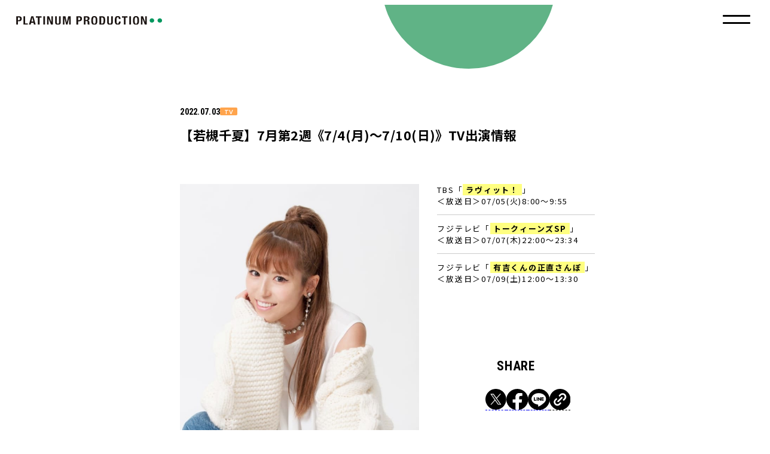

--- FILE ---
content_type: text/html; charset=UTF-8
request_url: https://platinumproduction.jp/news/13765/
body_size: 6853
content:
<!DOCTYPE html>
<html lang="ja">
<head prefix="og: http://ogp.me/ns# fb: http://ogp.me/ns/fb# website: http://ogp.me/ns/website#">
<meta charset="UTF-8">
<meta name="viewport" content="width=device-width,user-scalable=no,initial-scale=1.0,maximum-scale=1.0">
<meta name="keywords" content="">
<meta name="description" content="【若槻千夏】7月第2週《7/4(月)～7/10(日)》TV出演情報 | 株式会社プラチナムプロダクションのオフィシャルサイトです。東原亜希・小倉優子・筧美和子・谷まりあ・佐久間由衣 等、多数のタレント・モデル・アーティストが所属。プラチナムプロダクション所属タレントのオンエア情報やプロフィール、オーディション情報などをお届けします。">
<meta name="theme-color" content="#ffffff">
<meta property="og:site_name" content="PLATINUM PRODUCTION">
<meta property="og:type" content="website">
<meta property="og:url" content="https://platinumproduction.jp/news/13765/">
<meta property="og:title" content="【若槻千夏】7月第2週《7/4(月)～7/10(日)》TV出演情報 | PLATINUM PRODUCTION">
<meta property="og:image" content="https://platinumproduction.jp/wp-content/themes/corporate2023/img/cmn/ogp.jpg">
<meta property="og:description" content="【若槻千夏】7月第2週《7/4(月)～7/10(日)》TV出演情報 | 株式会社プラチナムプロダクションのオフィシャルサイトです。東原亜希・小倉優子・筧美和子・谷まりあ・佐久間由衣 等、多数のタレント・モデル・アーティストが所属。プラチナムプロダクション所属タレントのオンエア情報やプロフィール、オーディション情報などをお届けします。">
<meta name="twitter:card" content="summary_large_image">
<meta name="twitter:url" content="https://platinumproduction.jp/news/13765/">
<meta name="twitter:title" content="【若槻千夏】7月第2週《7/4(月)～7/10(日)》TV出演情報 | PLATINUM PRODUCTION">
<meta name="twitter:description" content="【若槻千夏】7月第2週《7/4(月)～7/10(日)》TV出演情報 | 株式会社プラチナムプロダクションのオフィシャルサイトです。東原亜希・小倉優子・筧美和子・谷まりあ・佐久間由衣 等、多数のタレント・モデル・アーティストが所属。プラチナムプロダクション所属タレントのオンエア情報やプロフィール、オーディション情報などをお届けします。">
<meta name="twitter:image" content="https://platinumproduction.jp/wp-content/themes/corporate2023/img/cmn/ogp.jpg">
<link rel="shortcut icon" type="image/ico" href="https://platinumproduction.jp/wp-content/themes/corporate2023/img/cmn/favicon.ico">
<link rel="apple-touch-icon-precomposed" href="https://platinumproduction.jp/wp-content/themes/corporate2023/img/cmn/apple_touch_icon.png">
<link rel="preconnect" href="https://fonts.googleapis.com">
<link rel="preconnect" href="https://fonts.gstatic.com" crossorigin>
<link href="https://fonts.googleapis.com/css2?family=Noto+Sans+JP:wght@400;500;700&family=Roboto+Condensed:wght@400;700&family=Zen+Kaku+Gothic+New:wght@400;500;700&display=swap" rel="stylesheet">
<link rel="stylesheet" href="https://platinumproduction.jp/wp-content/themes/corporate2023/css/cmn.css" media="all">
<link rel="stylesheet" href="https://platinumproduction.jp/wp-content/themes/corporate2023/css/news.css" media="all">
<title>【若槻千夏】7月第2週《7/4(月)～7/10(日)》TV出演情報 | PLATINUM PRODUCTION</title>

<meta name='robots' content='max-image-preview:large' />
<script type="text/javascript">
window._wpemojiSettings = {"baseUrl":"https:\/\/s.w.org\/images\/core\/emoji\/14.0.0\/72x72\/","ext":".png","svgUrl":"https:\/\/s.w.org\/images\/core\/emoji\/14.0.0\/svg\/","svgExt":".svg","source":{"concatemoji":"https:\/\/platinumproduction.jp\/wp-includes\/js\/wp-emoji-release.min.js?ver=6.2.8"}};
/*! This file is auto-generated */
!function(e,a,t){var n,r,o,i=a.createElement("canvas"),p=i.getContext&&i.getContext("2d");function s(e,t){p.clearRect(0,0,i.width,i.height),p.fillText(e,0,0);e=i.toDataURL();return p.clearRect(0,0,i.width,i.height),p.fillText(t,0,0),e===i.toDataURL()}function c(e){var t=a.createElement("script");t.src=e,t.defer=t.type="text/javascript",a.getElementsByTagName("head")[0].appendChild(t)}for(o=Array("flag","emoji"),t.supports={everything:!0,everythingExceptFlag:!0},r=0;r<o.length;r++)t.supports[o[r]]=function(e){if(p&&p.fillText)switch(p.textBaseline="top",p.font="600 32px Arial",e){case"flag":return s("\ud83c\udff3\ufe0f\u200d\u26a7\ufe0f","\ud83c\udff3\ufe0f\u200b\u26a7\ufe0f")?!1:!s("\ud83c\uddfa\ud83c\uddf3","\ud83c\uddfa\u200b\ud83c\uddf3")&&!s("\ud83c\udff4\udb40\udc67\udb40\udc62\udb40\udc65\udb40\udc6e\udb40\udc67\udb40\udc7f","\ud83c\udff4\u200b\udb40\udc67\u200b\udb40\udc62\u200b\udb40\udc65\u200b\udb40\udc6e\u200b\udb40\udc67\u200b\udb40\udc7f");case"emoji":return!s("\ud83e\udef1\ud83c\udffb\u200d\ud83e\udef2\ud83c\udfff","\ud83e\udef1\ud83c\udffb\u200b\ud83e\udef2\ud83c\udfff")}return!1}(o[r]),t.supports.everything=t.supports.everything&&t.supports[o[r]],"flag"!==o[r]&&(t.supports.everythingExceptFlag=t.supports.everythingExceptFlag&&t.supports[o[r]]);t.supports.everythingExceptFlag=t.supports.everythingExceptFlag&&!t.supports.flag,t.DOMReady=!1,t.readyCallback=function(){t.DOMReady=!0},t.supports.everything||(n=function(){t.readyCallback()},a.addEventListener?(a.addEventListener("DOMContentLoaded",n,!1),e.addEventListener("load",n,!1)):(e.attachEvent("onload",n),a.attachEvent("onreadystatechange",function(){"complete"===a.readyState&&t.readyCallback()})),(e=t.source||{}).concatemoji?c(e.concatemoji):e.wpemoji&&e.twemoji&&(c(e.twemoji),c(e.wpemoji)))}(window,document,window._wpemojiSettings);
</script>
<style type="text/css">
img.wp-smiley,
img.emoji {
	display: inline !important;
	border: none !important;
	box-shadow: none !important;
	height: 1em !important;
	width: 1em !important;
	margin: 0 0.07em !important;
	vertical-align: -0.1em !important;
	background: none !important;
	padding: 0 !important;
}
</style>
	<link rel='stylesheet' id='wp-block-library-css' href='https://platinumproduction.jp/wp-includes/css/dist/block-library/style.min.css?ver=6.2.8' type='text/css' media='all' />
<link rel='stylesheet' id='classic-theme-styles-css' href='https://platinumproduction.jp/wp-includes/css/classic-themes.min.css?ver=6.2.8' type='text/css' media='all' />
<style id='global-styles-inline-css' type='text/css'>
body{--wp--preset--color--black: #000000;--wp--preset--color--cyan-bluish-gray: #abb8c3;--wp--preset--color--white: #ffffff;--wp--preset--color--pale-pink: #f78da7;--wp--preset--color--vivid-red: #cf2e2e;--wp--preset--color--luminous-vivid-orange: #ff6900;--wp--preset--color--luminous-vivid-amber: #fcb900;--wp--preset--color--light-green-cyan: #7bdcb5;--wp--preset--color--vivid-green-cyan: #00d084;--wp--preset--color--pale-cyan-blue: #8ed1fc;--wp--preset--color--vivid-cyan-blue: #0693e3;--wp--preset--color--vivid-purple: #9b51e0;--wp--preset--gradient--vivid-cyan-blue-to-vivid-purple: linear-gradient(135deg,rgba(6,147,227,1) 0%,rgb(155,81,224) 100%);--wp--preset--gradient--light-green-cyan-to-vivid-green-cyan: linear-gradient(135deg,rgb(122,220,180) 0%,rgb(0,208,130) 100%);--wp--preset--gradient--luminous-vivid-amber-to-luminous-vivid-orange: linear-gradient(135deg,rgba(252,185,0,1) 0%,rgba(255,105,0,1) 100%);--wp--preset--gradient--luminous-vivid-orange-to-vivid-red: linear-gradient(135deg,rgba(255,105,0,1) 0%,rgb(207,46,46) 100%);--wp--preset--gradient--very-light-gray-to-cyan-bluish-gray: linear-gradient(135deg,rgb(238,238,238) 0%,rgb(169,184,195) 100%);--wp--preset--gradient--cool-to-warm-spectrum: linear-gradient(135deg,rgb(74,234,220) 0%,rgb(151,120,209) 20%,rgb(207,42,186) 40%,rgb(238,44,130) 60%,rgb(251,105,98) 80%,rgb(254,248,76) 100%);--wp--preset--gradient--blush-light-purple: linear-gradient(135deg,rgb(255,206,236) 0%,rgb(152,150,240) 100%);--wp--preset--gradient--blush-bordeaux: linear-gradient(135deg,rgb(254,205,165) 0%,rgb(254,45,45) 50%,rgb(107,0,62) 100%);--wp--preset--gradient--luminous-dusk: linear-gradient(135deg,rgb(255,203,112) 0%,rgb(199,81,192) 50%,rgb(65,88,208) 100%);--wp--preset--gradient--pale-ocean: linear-gradient(135deg,rgb(255,245,203) 0%,rgb(182,227,212) 50%,rgb(51,167,181) 100%);--wp--preset--gradient--electric-grass: linear-gradient(135deg,rgb(202,248,128) 0%,rgb(113,206,126) 100%);--wp--preset--gradient--midnight: linear-gradient(135deg,rgb(2,3,129) 0%,rgb(40,116,252) 100%);--wp--preset--duotone--dark-grayscale: url('#wp-duotone-dark-grayscale');--wp--preset--duotone--grayscale: url('#wp-duotone-grayscale');--wp--preset--duotone--purple-yellow: url('#wp-duotone-purple-yellow');--wp--preset--duotone--blue-red: url('#wp-duotone-blue-red');--wp--preset--duotone--midnight: url('#wp-duotone-midnight');--wp--preset--duotone--magenta-yellow: url('#wp-duotone-magenta-yellow');--wp--preset--duotone--purple-green: url('#wp-duotone-purple-green');--wp--preset--duotone--blue-orange: url('#wp-duotone-blue-orange');--wp--preset--font-size--small: 13px;--wp--preset--font-size--medium: 20px;--wp--preset--font-size--large: 36px;--wp--preset--font-size--x-large: 42px;--wp--preset--spacing--20: 0.44rem;--wp--preset--spacing--30: 0.67rem;--wp--preset--spacing--40: 1rem;--wp--preset--spacing--50: 1.5rem;--wp--preset--spacing--60: 2.25rem;--wp--preset--spacing--70: 3.38rem;--wp--preset--spacing--80: 5.06rem;--wp--preset--shadow--natural: 6px 6px 9px rgba(0, 0, 0, 0.2);--wp--preset--shadow--deep: 12px 12px 50px rgba(0, 0, 0, 0.4);--wp--preset--shadow--sharp: 6px 6px 0px rgba(0, 0, 0, 0.2);--wp--preset--shadow--outlined: 6px 6px 0px -3px rgba(255, 255, 255, 1), 6px 6px rgba(0, 0, 0, 1);--wp--preset--shadow--crisp: 6px 6px 0px rgba(0, 0, 0, 1);}:where(.is-layout-flex){gap: 0.5em;}body .is-layout-flow > .alignleft{float: left;margin-inline-start: 0;margin-inline-end: 2em;}body .is-layout-flow > .alignright{float: right;margin-inline-start: 2em;margin-inline-end: 0;}body .is-layout-flow > .aligncenter{margin-left: auto !important;margin-right: auto !important;}body .is-layout-constrained > .alignleft{float: left;margin-inline-start: 0;margin-inline-end: 2em;}body .is-layout-constrained > .alignright{float: right;margin-inline-start: 2em;margin-inline-end: 0;}body .is-layout-constrained > .aligncenter{margin-left: auto !important;margin-right: auto !important;}body .is-layout-constrained > :where(:not(.alignleft):not(.alignright):not(.alignfull)){max-width: var(--wp--style--global--content-size);margin-left: auto !important;margin-right: auto !important;}body .is-layout-constrained > .alignwide{max-width: var(--wp--style--global--wide-size);}body .is-layout-flex{display: flex;}body .is-layout-flex{flex-wrap: wrap;align-items: center;}body .is-layout-flex > *{margin: 0;}:where(.wp-block-columns.is-layout-flex){gap: 2em;}.has-black-color{color: var(--wp--preset--color--black) !important;}.has-cyan-bluish-gray-color{color: var(--wp--preset--color--cyan-bluish-gray) !important;}.has-white-color{color: var(--wp--preset--color--white) !important;}.has-pale-pink-color{color: var(--wp--preset--color--pale-pink) !important;}.has-vivid-red-color{color: var(--wp--preset--color--vivid-red) !important;}.has-luminous-vivid-orange-color{color: var(--wp--preset--color--luminous-vivid-orange) !important;}.has-luminous-vivid-amber-color{color: var(--wp--preset--color--luminous-vivid-amber) !important;}.has-light-green-cyan-color{color: var(--wp--preset--color--light-green-cyan) !important;}.has-vivid-green-cyan-color{color: var(--wp--preset--color--vivid-green-cyan) !important;}.has-pale-cyan-blue-color{color: var(--wp--preset--color--pale-cyan-blue) !important;}.has-vivid-cyan-blue-color{color: var(--wp--preset--color--vivid-cyan-blue) !important;}.has-vivid-purple-color{color: var(--wp--preset--color--vivid-purple) !important;}.has-black-background-color{background-color: var(--wp--preset--color--black) !important;}.has-cyan-bluish-gray-background-color{background-color: var(--wp--preset--color--cyan-bluish-gray) !important;}.has-white-background-color{background-color: var(--wp--preset--color--white) !important;}.has-pale-pink-background-color{background-color: var(--wp--preset--color--pale-pink) !important;}.has-vivid-red-background-color{background-color: var(--wp--preset--color--vivid-red) !important;}.has-luminous-vivid-orange-background-color{background-color: var(--wp--preset--color--luminous-vivid-orange) !important;}.has-luminous-vivid-amber-background-color{background-color: var(--wp--preset--color--luminous-vivid-amber) !important;}.has-light-green-cyan-background-color{background-color: var(--wp--preset--color--light-green-cyan) !important;}.has-vivid-green-cyan-background-color{background-color: var(--wp--preset--color--vivid-green-cyan) !important;}.has-pale-cyan-blue-background-color{background-color: var(--wp--preset--color--pale-cyan-blue) !important;}.has-vivid-cyan-blue-background-color{background-color: var(--wp--preset--color--vivid-cyan-blue) !important;}.has-vivid-purple-background-color{background-color: var(--wp--preset--color--vivid-purple) !important;}.has-black-border-color{border-color: var(--wp--preset--color--black) !important;}.has-cyan-bluish-gray-border-color{border-color: var(--wp--preset--color--cyan-bluish-gray) !important;}.has-white-border-color{border-color: var(--wp--preset--color--white) !important;}.has-pale-pink-border-color{border-color: var(--wp--preset--color--pale-pink) !important;}.has-vivid-red-border-color{border-color: var(--wp--preset--color--vivid-red) !important;}.has-luminous-vivid-orange-border-color{border-color: var(--wp--preset--color--luminous-vivid-orange) !important;}.has-luminous-vivid-amber-border-color{border-color: var(--wp--preset--color--luminous-vivid-amber) !important;}.has-light-green-cyan-border-color{border-color: var(--wp--preset--color--light-green-cyan) !important;}.has-vivid-green-cyan-border-color{border-color: var(--wp--preset--color--vivid-green-cyan) !important;}.has-pale-cyan-blue-border-color{border-color: var(--wp--preset--color--pale-cyan-blue) !important;}.has-vivid-cyan-blue-border-color{border-color: var(--wp--preset--color--vivid-cyan-blue) !important;}.has-vivid-purple-border-color{border-color: var(--wp--preset--color--vivid-purple) !important;}.has-vivid-cyan-blue-to-vivid-purple-gradient-background{background: var(--wp--preset--gradient--vivid-cyan-blue-to-vivid-purple) !important;}.has-light-green-cyan-to-vivid-green-cyan-gradient-background{background: var(--wp--preset--gradient--light-green-cyan-to-vivid-green-cyan) !important;}.has-luminous-vivid-amber-to-luminous-vivid-orange-gradient-background{background: var(--wp--preset--gradient--luminous-vivid-amber-to-luminous-vivid-orange) !important;}.has-luminous-vivid-orange-to-vivid-red-gradient-background{background: var(--wp--preset--gradient--luminous-vivid-orange-to-vivid-red) !important;}.has-very-light-gray-to-cyan-bluish-gray-gradient-background{background: var(--wp--preset--gradient--very-light-gray-to-cyan-bluish-gray) !important;}.has-cool-to-warm-spectrum-gradient-background{background: var(--wp--preset--gradient--cool-to-warm-spectrum) !important;}.has-blush-light-purple-gradient-background{background: var(--wp--preset--gradient--blush-light-purple) !important;}.has-blush-bordeaux-gradient-background{background: var(--wp--preset--gradient--blush-bordeaux) !important;}.has-luminous-dusk-gradient-background{background: var(--wp--preset--gradient--luminous-dusk) !important;}.has-pale-ocean-gradient-background{background: var(--wp--preset--gradient--pale-ocean) !important;}.has-electric-grass-gradient-background{background: var(--wp--preset--gradient--electric-grass) !important;}.has-midnight-gradient-background{background: var(--wp--preset--gradient--midnight) !important;}.has-small-font-size{font-size: var(--wp--preset--font-size--small) !important;}.has-medium-font-size{font-size: var(--wp--preset--font-size--medium) !important;}.has-large-font-size{font-size: var(--wp--preset--font-size--large) !important;}.has-x-large-font-size{font-size: var(--wp--preset--font-size--x-large) !important;}
.wp-block-navigation a:where(:not(.wp-element-button)){color: inherit;}
:where(.wp-block-columns.is-layout-flex){gap: 2em;}
.wp-block-pullquote{font-size: 1.5em;line-height: 1.6;}
</style>
<link rel="https://api.w.org/" href="https://platinumproduction.jp/wp-json/" /><link rel="alternate" type="application/json" href="https://platinumproduction.jp/wp-json/wp/v2/posts/13765" /><link rel="EditURI" type="application/rsd+xml" title="RSD" href="https://platinumproduction.jp/xmlrpc.php?rsd" />
<link rel="wlwmanifest" type="application/wlwmanifest+xml" href="https://platinumproduction.jp/wp-includes/wlwmanifest.xml" />
<meta name="generator" content="WordPress 6.2.8" />
<link rel="canonical" href="https://platinumproduction.jp/news/13765/" />
<link rel='shortlink' href='https://platinumproduction.jp/?p=13765' />
<link rel="alternate" type="application/json+oembed" href="https://platinumproduction.jp/wp-json/oembed/1.0/embed?url=https%3A%2F%2Fplatinumproduction.jp%2Fnews%2F13765%2F" />
<link rel="alternate" type="text/xml+oembed" href="https://platinumproduction.jp/wp-json/oembed/1.0/embed?url=https%3A%2F%2Fplatinumproduction.jp%2Fnews%2F13765%2F&#038;format=xml" />
<!-- Google tag (gtag.js) -->
<script async src="https://www.googletagmanager.com/gtag/js?id=G-EFGT8VPXQM"></script>
<script>
window.dataLayer = window.dataLayer || [];
function gtag(){dataLayer.push(arguments);}
gtag('js', new Date());

gtag('config', 'G-EFGT8VPXQM');
gtag('config', 'UA-26713151-1');
</script>
</head>
<body>
<div id="loader">
  </div><!-- loader -->
<div id="wrapper">
<header class="header">
  <div class="header__logoarea">
    <div class="header__logo">
              <a href="/" class="header__logo__link">
          <picture>
            <source media="(max-width: 767px)" srcset="https://platinumproduction.jp/wp-content/themes/corporate2023/img/cmn/logo2.svg">
            <source media="(min-width: 768px)" srcset="https://platinumproduction.jp/wp-content/themes/corporate2023/img/cmn/logo.svg">
            <img src="https://platinumproduction.jp/wp-content/themes/corporate2023/img/cmn/logo.svg" alt="PLATINUM PRODUCTION">
          </picture>
        </a>
          </div>
          <a class="header__menu-btn" id="menu-btn"></a>
      </div>
  <div class="menu" id="menu">
    <ul class="menu__list">
      <li class="menu__item">
        <a href="/talent/" class="menu__link">
          <i class="menu__link__arw arw--right"></i>
          <span class="menu__link__txt">TALENT<br>LIST</span>
        </a>
      </li>
      <li class="menu__item">
        <a href="/news/" class="menu__link">
          <i class="menu__link__arw arw--right"></i>
          <span class="menu__link__txt">NEWS</span>
        </a>
      </li>
      <li class="menu__item">
        <a href="https://platinum-times.com/" target="_blank" class="menu__link">
          <i class="menu__link__arw arw--right"></i>
          <span class="menu__link__txt">MEDIA</span>
        </a>
      </li>
      <li class="menu__item">
        <a href="/contact/" class="menu__link">
          <i class="menu__link__arw arw--right"></i>
          <span class="menu__link__txt">CONTACT</span>
        </a>
      </li>
      <li class="menu__item">
        <a href="https://platinumpp.official.ec/" target="_blank" class="menu__link">
          <i class="menu__link__arw arw--right"></i>
          <span class="menu__link__txt">ONLINE<br />SHOP</span>
        </a>
      </li>      
    </ul>
  </div>
</header>

	<div id="main" class="detail">
		<article class="article">
			<div class="inner">
				
				<div class="article__heading">
						<time class="article__heading__time">2022.07.03</time>
													<a href="https://platinumproduction.jp/news?key=tv" class="article__heading__cat">TV </a>
												<h1 class="article__heading__ttl">【若槻千夏】7月第2週《7/4(月)～7/10(日)》TV出演情報</h1>
				</div>
				<div class="article__mv">
														</div>

									<div class="article__contents wp-contents--old">
						<p><img decoding="async" src="https://platinumproduction.jp/wp-content/uploads/2020/06/wp-1592327487189-680x1024.jpg" alt="" width="400" class="alignleft size-large wp-image-10137" srcset="https://platinumproduction.jp/wp-content/uploads/2020/06/wp-1592327487189-680x1024.jpg 680w, https://platinumproduction.jp/wp-content/uploads/2020/06/wp-1592327487189-199x300.jpg 199w, https://platinumproduction.jp/wp-content/uploads/2020/06/wp-1592327487189.jpg 768w" sizes="(max-width: 680px) 100vw, 680px" /></p>
<div style="overflow: hidden;">TBS「<strong>ラヴィット！</strong>」<br />
＜放送日＞07/05(火)8:00～9:55</p>
<hr>
<p>フジテレビ「<strong>トークィーンズSP</strong>」<br />
＜放送日＞07/07(木)22:00～23:34</p>
<hr>
<p>フジテレビ「<strong>有吉くんの正直さんぽ</strong>」<br />
＜放送日＞07/09(土)12:00～13:30</p>
					</div> 
				


				
				<section class="article__share">
	<h2 class="article__share__ttl">SHARE</h2>
	<ul class="article__share__list">
		<li class="article__share__item">
			<a href="https://twitter.com/intent/tweet?text=%E3%80%90%E8%8B%A5%E6%A7%BB%E5%8D%83%E5%A4%8F%E3%80%917%E6%9C%88%E7%AC%AC2%E9%80%B1%E3%80%8A7%2F4%28%E6%9C%88%29%EF%BD%9E7%2F10%28%E6%97%A5%29%E3%80%8BTV%E5%87%BA%E6%BC%94%E6%83%85%E5%A0%B1&#038;url=https%3A%2F%2Fplatinumproduction.jp%2Fnews%2F13765%2F" target="_blank" class="article__share__item__link">
				<img src="https://platinumproduction.jp/wp-content/themes/corporate2023/img/cmn/ico_tw.png" alt="X">
			</a>
		</li>
		<li class="article__share__item">
			<a href="https://www.facebook.com/share.php?u=https%3A%2F%2Fplatinumproduction.jp%2Fnews%2F13765%2F" target="_blank" class="article__share__item__link">
				<img src="https://platinumproduction.jp/wp-content/themes/corporate2023/img/cmn/ico_fb.svg" alt="facebook">
			</a>
		</li>
		<li class="article__share__item">
			<a href="https://timeline.line.me/social-plugin/share?url=https%3A%2F%2Fplatinumproduction.jp%2Fnews%2F13765%2F" target="_blank" class="article__share__item__link">
				<img src="https://platinumproduction.jp/wp-content/themes/corporate2023/img/cmn/ico_line.svg" alt="LINE">
			</a>
		</li>
		<li class="article__share__item">
			<a id="copy-btn"  class="article__share__item__link">
				<img src="https://platinumproduction.jp/wp-content/themes/corporate2023/img/cmn/ico_link.svg" alt="urlをコピー">
			</a>
		</li>
	</ul>
</section>
							</div>
			<div class="pager pager--detail">
		<a href="https://platinumproduction.jp/news/13776/" class="pager__btn" rel="prev">
		<i class="pager__btn__arw arw--left2"></i>
	</a>
	<a href="/news/" class="pager__back">
		<i class="pager__back__arw arw--left2"></i>
		<span class="pager__back__txt">一覧へ戻る</span>
	</a>
	<a href="https://platinumproduction.jp/news/13778/" class="pager__btn" rel="next">
		<i class="pager__btn__arw arw--right2"></i>
	</a>
</div>		</article>
		<nav class="breadcrumb">
			<div class="inner">
				<ul class="breadcrumb__list">
					<li class="breadcrumb__item"><a href="/" class="breadcrumb__item__link">TOP</a></li>
					<li class="breadcrumb__item"><a href="/news/" class="breadcrumb__item__link">NEWS</a></li>
					<li class="breadcrumb__item">【若槻千夏】7月第2週《7/4(月)～7/10(日)》TV出演情報</li>
				</ul>
			</div>
		</nav>
	</div><!-- main -->
	
<footer class="footer" id="footer">
	<div class="inner">
		<div class="footer__contact">
			<p class="footer__contact__ttl">CONTACT</p>
			<ul class="footer__contact__list">
				<li class="footer__contact__item">
					<a href="/contact/" class="footer__contact__item__link">
						<span class="footer__contact__item__txt">BUSINESS</span>
						<i class="footer__contact__item__arw arw--right"></i>
					</a>
				</li>
				<li class="footer__contact__item">
					<a href="/audition/" class="footer__contact__item__link">
						<span class="footer__contact__item__txt">AUDITION</span>
						<i class="footer__contact__item__arw arw--right"></i>
					</a>
				</li>
				<li class="footer__contact__item">
					<a href="/recruit/" class="footer__contact__item__link">
						<span class="footer__contact__item__txt">RECRUIT</span>
						<i class="footer__contact__item__arw arw--right"></i>
					</a>
				</li>
				<li class="footer__contact__item">
					<a href="/fanletter/" class="footer__contact__item__link">
						<span class="footer__contact__item__txt">FAN LETTER</span>
						<i class="footer__contact__item__arw arw--right"></i>
					</a>
				</li>
			</ul>
		</div>
		<div class="footer__nav">
			<div class="footer__logo">
				<a href="https://platinumproduction.jp/" class="footer__logo__link">
					<img src="https://platinumproduction.jp/wp-content/themes/corporate2023/img/cmn/logo2.svg" alt="PLATINUM PRODUCTION">
				</a>
			</div>
			<div class="footer__links">
				<div class="footer__links__container">
					<p class="footer__links__container__ttl">ABOUT US</p>
					<ul class="footer__links__list">
						<li class="footer__links__item">
							<a href="/company/" class="footer__links__item__link">
								<span class="footer__links__item__txt">COMPANY</span>
								<i class="footer__links__item__arw arw--right"></i>
							</a>
						</li>
						<li class="footer__links__item">
							<a href="/ir/" class="footer__links__item__link">
								<span class="footer__links__item__txt">IR/PRESS</span>
								<i class="footer__links__item__arw arw--right"></i>
							</a>
						</li>
						<li class="footer__links__item">
							<a href="/privacy-policy/" class="footer__links__item__link">
								<span class="footer__links__item__txt">PRIVACY POLICY</span>
								<i class="footer__links__item__arw arw--right"></i>
							</a>
						</li>
					</ul>
				</div>
				<div class="footer__links__container">
					<p class="footer__links__container__ttl">GROUP</p>
					<ul class="footer__links__list">
						<li class="footer__links__item">
							<a href="https://platinumpixel.co.jp/" target="_blank" class="footer__links__item__link">
								<span class="footer__links__item__txt">PLATINUM PIXEL</span>
								<i class="footer__links__item__arw arw--right"></i>
							</a>
						</li>
						<li class="footer__links__item">
							<a href="http://playlab.tokyo/" target="_blank" class="footer__links__item__link">
								<span class="footer__links__item__txt">PLAYLAB</span>
								<i class="footer__links__item__arw arw--right"></i>
							</a>
						</li>
					</ul>
				</div>
			</div>
		</div>
		<div class="footer__sns">
			<div class="footer__sns__container">
				<p class="footer__sns__container__ttl">
					PLATINUM PRODUCTION<br>
					OFFICIAL ACCOUNT
				</p>
				<ul class="footer__sns__list">
					<li class="footer__sns__item">
						<a href="https://www.instagram.com/platinumpro_jp/" target="_blank" class="footer__sns__item__link">
							<img src="https://platinumproduction.jp/wp-content/themes/corporate2023/img/cmn/ico_inst.svg" alt="instagram">
						</a>
					</li>
					<li class="footer__sns__item">
						<a href="https://twitter.com/PLATINUMPRO_JP" target="_blank" class="footer__sns__item__link">
							<img src="https://platinumproduction.jp/wp-content/themes/corporate2023/img/cmn/ico_tw.png" alt="X">
						</a>
					</li>
					<li class="footer__sns__item">
						<a href="https://www.youtube.com/@platinumproduction_official" target="_blank" class="footer__sns__item__link">
							<img src="https://platinumproduction.jp/wp-content/themes/corporate2023/img/cmn/ico_yt.svg" alt="YouTube">
						</a>
					</li>
				</ul>
			</div>
			<div class="footer__sns__container">
				<p class="footer__sns__container__ttl">
					SHIBU3 PROJECT<br>
					OFFICIAL ACCOUNT
				</p>
				<ul class="footer__sns__list">
					<li class="footer__sns__item">
						<a href="https://www.instagram.com/shibu3project/" target="_blank" class="footer__sns__item__link">
							<img src="https://platinumproduction.jp/wp-content/themes/corporate2023/img/cmn/ico_inst.svg" alt="instagram">
						</a>
					</li>
					<li class="footer__sns__item">
						<a href="https://twitter.com/shibu3project" target="_blank" class="footer__sns__item__link">
							<img src="https://platinumproduction.jp/wp-content/themes/corporate2023/img/cmn/ico_tw.png" alt="X">
						</a>
					</li>
					<li class="footer__sns__item">
						<a href="https://www.youtube.com/channel/UCeKuYNjNlP9FRcdsy7lrERg" target="_blank" class="footer__sns__item__link">
							<img src="https://platinumproduction.jp/wp-content/themes/corporate2023/img/cmn/ico_yt.svg" alt="YouTube">
						</a>
					</li>
					<li class="footer__sns__item">
						<a href="https://www.tiktok.com/@shibu3project" target="_blank" class="footer__sns__item__link">
							<img src="https://platinumproduction.jp/wp-content/themes/corporate2023/img/cmn/ico_tk.svg" alt="TikTok">
						</a>
					</li>
				</ul>
			</div>
		</div>
	</div>
</footer><!-- footer -->
<a id="gotop" class="gotop">
	<i class="gotop__arw arw--top pc_view"></i>
	<i class="gotop__arw arw--top2 sp_view"></i>
</a>
</div><!-- wrapper -->


<script src="https://platinumproduction.jp/wp-content/themes/corporate2023/js/news.js"></script><script src="https://platinumproduction.jp/wp-content/themes/corporate2023/js/lib.js"></script>
</body>
</html>

--- FILE ---
content_type: text/css
request_url: https://platinumproduction.jp/wp-content/themes/corporate2023/css/news.css
body_size: 1305
content:
@media screen and (min-width: 768px){#main.detail{padding:min(13.4027777778vw, 193px) 0 0 0}#main.detail .inner{width:min(54.1666666667vw, 780px)}.news__nav{margin:min(3.8194444444vw, 55px) auto 0;display:flex;justify-content:space-between;border:1px solid #000;border-radius:min(1.5277777778vw, 22px)}.news__nav__item{width:min(11.5277777778vw, 166px)}.news__nav__item__link{height:min(2.9166666667vw, 42px);display:flex;align-items:center;justify-content:center;border-radius:min(1.4583333333vw, 21px);cursor:pointer;transition:.5s cubic-bezier(0.34, 1.18, 0.32, 1.07)}.news__nav__item__link:hover{opacity:.6}.news__nav__item__link.now{background:#00a572;color:#fff;pointer-events:none}.news__nav__item__txt{text-align:center;font-weight:700;font-size:min(1.1111111111vw, 16px);letter-spacing:0.04em;line-height:1.5em}.news-list{margin:min(2.7777777778vw, 40px) 0 0 0}.article__heading{display:flex;align-items:center;flex-wrap:wrap;gap:min(1.8055555556vw, 26px) min(0.5555555556vw, 8px)}.article__heading__time{font-family:"Roboto Condensed",sans-serif;font-weight:700;font-size:min(1.1111111111vw, 16px);letter-spacing:0.02em;line-height:1em}.article__heading__cat{font-family:"Zen Kaku Gothic New","游ゴシック体",YuGothic,"游ゴシック Medium","Yu Gothic Medium","游ゴシック","Yu Gothic",-apple-system,BlinkMacSystemFont,"Hiragino Kaku Gothic ProN","メイリオ",Meiryo,Sans-Serif;font-weight:700;font-size:min(0.8333333333vw, 12px);letter-spacing:0em;line-height:1.25em;height:min(1.0416666667vw, 15px);padding:0 min(0.5555555556vw, 8px);border-radius:min(0.1388888889vw, 2px);color:#fff;text-align:center;background:#ffa44c;cursor:pointer;transition:.5s cubic-bezier(0.34, 1.18, 0.32, 1.07)}.article__heading__cat:hover{opacity:.6}.article__heading__ttl{width:100%;font-weight:700;font-size:min(1.6666666667vw, 24px);letter-spacing:0.02em;line-height:1.4166666667em}.article__mv{line-height:0;margin:min(2.5694444444vw, 37px) 0 0 0}.article__contents{margin:min(2.7777777778vw, 40px) 0 0 0}.article__related{margin:min(5.4166666667vw, 78px) 0 0 0}.article__related__item__link{display:block;position:relative;border:1px solid #000;font-family:"Zen Kaku Gothic New","游ゴシック体",YuGothic,"游ゴシック Medium","Yu Gothic Medium","游ゴシック","Yu Gothic",-apple-system,BlinkMacSystemFont,"Hiragino Kaku Gothic ProN","メイリオ",Meiryo,Sans-Serif;font-weight:500;font-size:min(1.1111111111vw, 16px);letter-spacing:0.08em;line-height:1.875em;padding:min(0.9722222222vw, 14px) min(4.7222222222vw, 68px) min(0.9722222222vw, 14px) min(2.0833333333vw, 30px);border-radius:min(2.0833333333vw, 30px);cursor:pointer;transition:.5s cubic-bezier(0.34, 1.18, 0.32, 1.07)}.article__related__item__link:hover{opacity:.6}.article__related__item__link[target=_blank]::after{content:"";width:min(1.0763888889vw, 15.5px);height:min(1.0763888889vw, 15.5px);background:url(../img/cmn/ico_outside.svg) center/contain no-repeat;position:absolute;top:0;bottom:0;margin:auto 0;right:min(1.8055555556vw, 26px)}.article__related__item:not(:first-child){margin:min(1.3888888889vw, 20px) 0 0 0}}@media screen and (max-width: 767px){#main.archive{padding:20.6vw 0 0 0}#main.detail{padding:26.4vw 0 0 0}#main.detail .inner{width:77.3333333333vw}.news__nav{width:77.3333333333vw;margin:9.7vw auto 0;display:flex;justify-content:space-between;flex-wrap:wrap;gap:3.7333333333vw}.news__nav__item{width:36vw}.news__nav__item__link{border:1px solid #000;height:10.6666666667vw;display:flex;align-items:center;justify-content:center;border-radius:5.6vw}.news__nav__item__link.now{background:#00a572;border-color:#00a572;color:#fff}.news__nav__item__txt{text-align:center;font-weight:700;font-size:3.7333333333vw;letter-spacing:0.04em;line-height:1.4285714286em}.news-list{margin:10.6666666667vw 0 0 0}.article__heading{display:flex;align-items:center;flex-wrap:wrap;gap:3vw 2.6vw}.article__heading__time{font-family:"Roboto Condensed",sans-serif;font-weight:700;font-size:3.7333333333vw;letter-spacing:0.02em;line-height:1.1428571429em}.article__heading__cat{font-family:"Zen Kaku Gothic New","游ゴシック体",YuGothic,"游ゴシック Medium","Yu Gothic Medium","游ゴシック","Yu Gothic",-apple-system,BlinkMacSystemFont,"Hiragino Kaku Gothic ProN","メイリオ",Meiryo,Sans-Serif;font-weight:700;font-size:3.2vw;letter-spacing:0em;line-height:1.5em;height:4.8vw;padding:0 2.1333333333vw;border-radius:0.5333333333vw;color:#fff;text-align:center;background:#ffa44c}.article__heading__ttl{width:100%;font-weight:700;font-size:4.8vw;letter-spacing:0.02em;line-height:1.7777777778em}.article__mv{line-height:0;margin:6.5vw 0 0 0}.article__contents{margin:7.5vw 0 0 0}.article__related{margin:10.1vw 0 0 0}.article__related__item__link{display:block;position:relative;border:1px solid #000;font-family:"Zen Kaku Gothic New","游ゴシック体",YuGothic,"游ゴシック Medium","Yu Gothic Medium","游ゴシック","Yu Gothic",-apple-system,BlinkMacSystemFont,"Hiragino Kaku Gothic ProN","メイリオ",Meiryo,Sans-Serif;font-weight:500;font-size:3.7333333333vw;letter-spacing:0.08em;line-height:1.7142857143em;padding:2.6vw 14.2vw 2.6vw 5.8666666667vw;border-radius:9.8666666667vw}.article__related__item__link[target=_blank]::after{content:"";width:4.1333333333vw;height:4.1333333333vw;background:url(../img/cmn/ico_outside.svg) center/contain no-repeat;position:absolute;top:0;bottom:0;margin:auto 0;right:6vw}.article__related__item:not(:first-child){margin:3.7333333333vw 0 0 0}}

--- FILE ---
content_type: image/svg+xml
request_url: https://platinumproduction.jp/wp-content/themes/corporate2023/img/cmn/breadcrumb_arw.svg
body_size: 476
content:
<?xml version="1.0" encoding="utf-8"?>
<!-- Generator: Adobe Illustrator 27.5.0, SVG Export Plug-In . SVG Version: 6.00 Build 0)  -->
<svg version="1.1" id="レイヤー_1" xmlns="http://www.w3.org/2000/svg" xmlns:xlink="http://www.w3.org/1999/xlink" x="0px"
	 y="0px" width="4px" height="7px" viewBox="0 0 4 7" style="enable-background:new 0 0 4 7;" xml:space="preserve">
<style type="text/css">
	.st0{fill:#00A672;}
</style>
<path class="st0" d="M0.5,7C0.4,7,0.2,7,0.1,6.9C0,6.7,0,6.3,0.1,6.1l2.6-2.6L0.1,0.9C0,0.7,0,0.3,0.1,0.1s0.5-0.2,0.7,0l3,3
	C4,3.3,4,3.7,3.9,3.9l-3,3C0.8,7,0.6,7,0.5,7z"/>
</svg>
